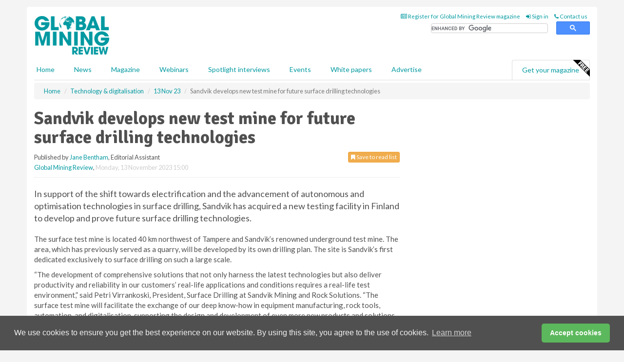

--- FILE ---
content_type: text/html; charset=utf-8
request_url: https://www.globalminingreview.com/technology-digitalisation/13112023/sandvik-develops-new-test-mine-for-future-surface-drilling-technologies/
body_size: 14546
content:
<!doctype html>
<html lang="en" itemscope itemtype="https://schema.org/" prefix="og: http://ogp.me/ns#">
<head>
    <meta http-equiv="Content-Type" content="text/html; charset=UTF-8" />
    <meta http-equiv="X-UA-Compatible" content="IE=edge" />
    <meta name="viewport" content="width=device-width, initial-scale=1">

    <title>Sandvik develops new test mine for future surface drilling technologies | Global Mining Review</title>
    <!-- CSS -->
    <link rel="stylesheet" href="https://maxcdn.bootstrapcdn.com/bootstrap/3.3.7/css/bootstrap.min.css">
    <link rel="stylesheet" href="https://maxcdn.bootstrapcdn.com/font-awesome/4.6.3/css/font-awesome.min.css">
    <link rel="stylesheet" href="https://fonts.googleapis.com/css?family=Lato:400,700%7CSignika:400,700">
    <link rel=" stylesheet" href="https://d1eq5d5e447quq.cloudfront.net/css/site-d-003.min.css">
    <link rel=" stylesheet" href="https://d19qcjcztr69p4.cloudfront.net/css/master.min.css">
    <!--[if IE]>
        <link rel="stylesheet" href="https://d19qcjcztr69p4.cloudfront.net/css/print-ie.min.css" media="print">
    <![endif]-->
    <!--[if lt IE 8]>
        <link href="https://d19qcjcztr69p4.cloudfront.net/css/bootstrap-ie7fix.min.css" rel="stylesheet">
    <![endif]-->
    <!--[if lt IE 9]>
        <link href="https://d19qcjcztr69p4.cloudfront.net/css/bootstrap-ie8.min.css" rel="stylesheet">
        <script src="https://oss.maxcdn.com/html5shiv/3.7.2/html5shiv.min.js"></script>
        <script src="https://oss.maxcdn.com/respond/1.4.2/respond.min.js"></script>
    <![endif]-->
    <link rel="apple-touch-icon" sizes="180x180" href="/apple-touch-icon.png">
    <link rel="icon" type="image/png" href="/favicon-32x32.png" sizes="32x32">
    <link rel="icon" type="image/png" href="/favicon-16x16.png" sizes="16x16">
    <link rel="manifest" href="/manifest.json">
    <link rel="mask-icon" href="/safari-pinned-tab.svg" color="#5bbad5">
    <meta name="theme-color" content="#ffffff">

<!-- Global site tag (gtag.js) - Google Analytics -->
<script async src="https://www.googletagmanager.com/gtag/js?id=G-KD0SMMHWBH"></script>
<script>
    window.dataLayer = window.dataLayer || [];
    function gtag() { dataLayer.push(arguments); }
    gtag('js', new Date());

    gtag('config', 'G-KD0SMMHWBH');
</script>

<!-- Facebook Pixel Code -->
<script>
    !function (f, b, e, v, n, t, s) {
        if (f.fbq) return; n = f.fbq = function () {
            n.callMethod ?
                n.callMethod.apply(n, arguments) : n.queue.push(arguments)
        };
        if (!f._fbq) f._fbq = n; n.push = n; n.loaded = !0; n.version = '2.0';
        n.queue = []; t = b.createElement(e); t.async = !0;
        t.src = v; s = b.getElementsByTagName(e)[0];
        s.parentNode.insertBefore(t, s)
    }(window, document, 'script',
        'https://connect.facebook.net/en_US/fbevents.js');
    fbq('init', '778510952260052');
    fbq('track', 'PageView');
</script>
<noscript>
    <img height="1" width="1"
         src="https://www.facebook.com/tr?id=778510952260052&ev=PageView
&noscript=1" />
</noscript>
<!-- End Facebook Pixel Code -->    <meta name="description" content="Sandvik has acquired a new testing facility in Finland to develop future surface drilling technologies." />
    <meta name="keywords" content="Mining, Sandvik, Finland, testing facility, drilling, surface drilling, technology, decarbonisation, electrification, automation, digitalisation, drill rig, boom drilling, rotary drilling, sustainability" />
    <meta name="robots" content="all" />
    <link rel="canonical" href="https://www.globalminingreview.com/mining/13112023/sandvik-develops-new-test-mine-for-future-surface-drilling-technologies/" />
        <link rel="amphtml" href="https://www.globalminingreview.com/mining/13112023/sandvik-develops-new-test-mine-for-future-surface-drilling-technologies/amp/">
    <!-- Schema for Google -->
        <script type="application/ld+json">
        {
        "@context": "https://schema.org",
        "@type": "NewsArticle",
        "mainEntityOfPage": {
        "@type": "WebPage",
        "@id": "https://www.globalminingreview.com/mining/13112023/sandvik-develops-new-test-mine-for-future-surface-drilling-technologies/"
        },
        "url": "https://www.globalminingreview.com/mining/13112023/sandvik-develops-new-test-mine-for-future-surface-drilling-technologies/",
        "headline": "Sandvik develops new test mine for future surface drilling technologies",
        "articleSection": "https://www.globalminingreview.com/mining/",
        "keywords": "Mining, Sandvik, Finland, testing facility, drilling, surface drilling, technology, decarbonisation, electrification, automation, digitalisation, drill rig, boom drilling, rotary drilling, sustainability",
        "description": "Sandvik has acquired a new testing facility in Finland to develop future surface drilling technologies.",
        "wordcount": "366",
        "image": [
        "https://d19qcjcztr69p4.cloudfront.net/media/articles/pop/article.jpg",
        "https://d19qcjcztr69p4.cloudfront.net/media/articles/main/article.jpg",
        "https://d19qcjcztr69p4.cloudfront.net/media/articles/thumb/article.jpg"
        ],
        "datePublished": "2023-11-13T15:00:00",
        "dateModified": "2023-11-13T15:00:00",
        "author": {
        "@type": "Person",
        "name": "Jane Bentham",
        "url": "https://www.globalminingreview.com/team/jane-bentham/"
        },
        "publisher": {
        "@type": "Organization",
        "name": "Global Mining Review",
        "url": "https://www.globalminingreview.com",
        "logo": {
        "@type": "ImageObject",
        "name": "Global Mining Review",
        "width": "294",
        "height": "81",
        "url": "https://d19qcjcztr69p4.cloudfront.net/media/logo.png"
        }
        },
        "articleBody":"In support of the shift towards electrification and the advancement of autonomous and optimisation technologies in surface drilling, Sandvik has acquired a new testing facility in Finland to develop and prove future surface drilling technologies. The surface test mine is located 40 km northwest of Tampere and Sandvik&amp;rsquo;s renowned underground test mine. The area, which has previously served as a quarry, will be developed by its own drilling plan. The site is Sandvik&amp;rsquo;s first dedicated exclusively to surface drilling on such a large scale.&amp;ldquo;The development of comprehensive solutions that not only harness the latest technologies but also deliver productivity and reliability in our customers&amp;rsquo; real-life applications and conditions requires a real-life test environment,&amp;rdquo; said Petri Virrankoski, President, Surface Drilling at Sandvik Mining and Rock Solutions. &amp;ldquo;The surface test mine will facilitate the exchange of our deep know-how in equipment manufacturing, rock tools, automation, and digitalisation, supporting the design and development of even more new products and solutions in the future.&amp;rdquo;Sandvik is currently developing the site, officially known as Sandvik Test Pit, and testing its first drills there. Over the next two years, the company plans to construct permanent office buildings and designated customer facilities at the location.
Sandvik will use the test mine for R&amp;amp;D as well as hosting customers for technology demonstrations, particularly those related to automation, digitalisation and electrification of surface drills. The site will enable technology development and training for both surface boom and rotary drill rigs, as well as rock tools, parts and services, and related digital technologies, such as automation and fleet telematics and monitoring solutions.The test mine will also allow Sandvik to explore and demonstrate power source alternatives in a real-world environment, in which infrastructure to support both boom and rotary drilling electrification can be provided.&amp;ldquo;Decarbonisation is accelerating across our industry, and the role of electrification in surface mining sustainability will help guide our development of new systems and solutions,&amp;rdquo; added Dave Shellhammer, President, Rotary Drilling at Sandvik Mining and Rock Solutions. &amp;ldquo;Testing is a major part of our R&amp;amp;D cycle. This new test mine will help us shorten time to market and verify even more swiftly that we&amp;rsquo;re delivering the safest, most reliable, and productive drill rigs to our customers.&amp;rdquo;"
        }
    </script>
    <!-- Twitter cards -->
    <meta name="twitter:card" content="summary_large_image" />
    <meta name="twitter:site" content="@Mining_review" />
    <meta name="twitter:title" content="Sandvik develops new test mine for future surface drilling technologies" />
    <meta name="twitter:description" content="Sandvik has acquired a new testing facility in Finland to develop future surface drilling technologies." />
    <meta name="twitter:image:src" content="https://d19qcjcztr69p4.cloudfront.net/media/articles/pop/article.jpg" />
    <meta name="twitter:url" content="https://www.globalminingreview.com/mining/13112023/sandvik-develops-new-test-mine-for-future-surface-drilling-technologies/" />
    <!-- Open graph -->
    <meta property="og:site_name" content="Global Mining Review" />
    <meta property="og:title" content="Sandvik develops new test mine for future surface drilling technologies" />
    <meta property="og:description" content="Sandvik has acquired a new testing facility in Finland to develop future surface drilling technologies." />
    <meta property="og:type" content="article" />
    <meta property="og:url" content="https://www.globalminingreview.com/mining/13112023/sandvik-develops-new-test-mine-for-future-surface-drilling-technologies/" />
    <meta property="og:image" content="https://d19qcjcztr69p4.cloudfront.net/media/articles/pop/article.jpg" />
    <meta property="og:image:url" content="http://static.globalminingreview.com/media/articles/pop/article.jpg" />
    <meta property="og:image:secure_url" content="https://d19qcjcztr69p4.cloudfront.net/media/articles/pop/article.jpg" />
    <meta property="og:image:width" content="450" />
    <meta property="og:image:height" content="300" />
    <meta property="article:published_time" content="2023-11-13T15:00:00" />
    <meta property="article:section" content="Mining" />
                <meta property="article:tag" content="Mining equipment news" />
                <meta property="article:tag" content="European mining news" />
    <!-- Banner header code-->
    
    <script type='text/javascript'>
  var googletag = googletag || {};
  googletag.cmd = googletag.cmd || [];
  (function() {
    var gads = document.createElement('script');
    gads.async = true;
    gads.type = 'text/javascript';
    var useSSL = 'https:' == document.location.protocol;
    gads.src = (useSSL ? 'https:' : 'http:') +
      '//www.googletagservices.com/tag/js/gpt.js';
    var node = document.getElementsByTagName('script')[0];
    node.parentNode.insertBefore(gads, node);
  })();
</script>

<script type='text/javascript'>
  googletag.cmd.push(function() {
    googletag.defineSlot('/160606372/gmr_news_technology_and_digitalisation_hz1', [620, 100], 'div-gpt-ad-1631198719812-0').addService(googletag.pubads());
    googletag.defineSlot('/160606372/gmr_news_technology_and_digitalisation_lb1', [728, 90], 'div-gpt-ad-1631198719812-1').addService(googletag.pubads());
    googletag.defineSlot('/160606372/gmr_news_technology_and_digitalisation_mb1', [300, 250], 'div-gpt-ad-1631198719812-2').addService(googletag.pubads());
    googletag.defineSlot('/160606372/gmr_news_technology_and_digitalisation_mb2', [300, 250], 'div-gpt-ad-1631198719812-3').addService(googletag.pubads());
    googletag.defineSlot('/160606372/GMR_MB_POP', [300, 250], 'div-gpt-ad-1631198719812-4').addService(googletag.pubads());
    googletag.defineSlot('/160606372/gmr_news_technology_and_digitalisation_thb1', [380, 90], 'div-gpt-ad-1631198719812-5').addService(googletag.pubads());
    googletag.defineSlot('/160606372/gmr_news_technology_and_digitalisation_mb3', [300, 250], 'div-gpt-ad-1631198719812-6').addService(googletag.pubads());
    googletag.defineSlot('/160606372/gmr_news_technology_and_digitalisation_mb4', [300, 250], 'div-gpt-ad-1631198719812-7').addService(googletag.pubads());
    googletag.pubads().enableSingleRequest();
    googletag.pubads().collapseEmptyDivs();
    googletag.enableServices();
  });
</script>
    



<style>

    .takeover {
        display: none !important;
    }

</style>



</head>
<body>
    <!--[if lt IE 8]>
            <p class="browserupgrade">You are using an <strong>outdated</strong> browser. Please <a href="http://browsehappy.com/">upgrade your browser</a> to improve your experience.</p>
        <![endif]-->
    <noscript>
        <div class="browserupgrade">
            <p>
                For full functionality of this site it is necessary to enable JavaScript.
                Here are the <a href="http://www.enable-javascript.com/" target="_blank">
                    instructions how to enable JavaScript in your web browser.
                </a>
            </p>
        </div>
    </noscript>
    <a href="#maincontent" class="sr-only sr-only-focusable">Skip to main content</a>

    <div class="lb1 container">
        <div class="row row-no-gutters">
                        <div class="col-xs-12 advertisement">
                            <!-- /160606372/gmr_news_technology_and_digitalisation_lb1 -->
<div id='div-gpt-ad-1631198719812-1' style='height:90px; width:728px; margin:0 auto;'>
<span>Advertisement</span><script type='text/javascript'>
googletag.cmd.push(function() { googletag.display('div-gpt-ad-1631198719812-1'); });
</script>
</div>
                        </div>
        </div>
    </div>
    <!-- Header - start -->
    <header id="header">
        <div id="header-top" class="hidden-print">
            <div id="nav-top" class="container">
                <div class="text-right header-quick-links">
                    
                    <!--Donut#[base64]#-->





    <ul class="list-inline small">
        <li><a href="/magazine/" title="Register for your magazine"><i class="fa fa-newspaper-o"></i> Register for Global Mining Review magazine</a></li>
        <li><a href="/signin/" title="Sign in"><i class="fa fa-sign-in"></i> Sign in</a></li>
        <li><a href="/contact/" title="Contact us"><i class="fa fa-phone"></i> Contact us</a></li>
    </ul>
<!--EndDonut-->

                </div>
            </div>
        </div>
        <div id="header-main" class="hidden-print">
            <div class="container">
                <div class="row">
                    <div class="col-xs-6">
                        <div id="logo" itemscope itemtype="https://schema.org/Organization">
                            <div itemprop="name" content="Global Mining Review">
                                <a itemprop="url" href="/">
                                    <img itemprop="logo" src="https://d19qcjcztr69p4.cloudfront.net/media/logo.png" title="&#171; Return to home" alt="Global Mining Review">
                                </a>
                            </div>
                        </div>
                    </div>
                    <div class="col-xs-6">
                        <div class="text-right header-quick-links search-form">
                            <script>
                                (function () {
                                    var cx = '008202241373521990187:nhtdhl_ziiw';
                                    var gcse = document.createElement('script');
                                    gcse.type = 'text/javascript';
                                    gcse.async = true;
                                    gcse.src = (document.location.protocol == 'https:' ? 'https:' : 'http:') +
                                        '//cse.google.com/cse.js?cx=' + cx;
                                    var s = document.getElementsByTagName('script')[0];
                                    s.parentNode.insertBefore(gcse, s);
                                })();
                            </script>
                            <div class="gcse-searchbox-only" data-resultsurl="/search/" data-newwindow="false"></div>
                        </div>
                    </div>
                </div>
            </div>
        </div>
        

<div id="header-nav" class="hidden-print">
    <nav class="navbar nav-block">
        <div class="container">
            <div id="navbar" class="navbar-collapse collapse">
                <ul class="nav navbar-nav">
                    <li id="home"><a href="/">Home</a></li>
                    <li class="dropdown nav nav-block">
                        <a href="/news/" class="dropdown-toggle" data-toggle="dropdown" role="button">News</a>
                        <ul class="dropdown-menu" role="menu">
                            <li>
                                <div class="nav-block-content">
                                    <div class="row">
                                        <div class="col-xs-12">
                                            <p class="nav-titles">Sectors</p>
                                            <ul class="list-unstyled">
                                                




    <li><a href="/mining/">Mining</a></li>
    <li><a href="/exploration-development/">Exploration &amp; development</a></li>
    <li><a href="/handling-processing/">Handling &amp; processing</a></li>
    <li><a href="/environment-sustainability/">Environment &amp; sustainability</a></li>
    <li><a href="/trade-transport/">Trade &amp; transport</a></li>
    <li><a href="/finance-business/">Finance &amp; business</a></li>
    <li><a href="/technology-digitalisation/">Technology &amp; digitalisation</a></li>
    <li><a href="/special-reports/">Special reports</a></li>
    <li><a href="/product-news/">Product news</a></li>

                                            </ul>
                                        </div>

                                    </div><!-- .nblock-content .row - end -->
                                </div><!-- .nblock-content - end -->
                            </li>
                        </ul><!-- .dropdown-menu - end -->
                    </li>
                    <li><a href="/magazine/">Magazine</a></li>
                        <li><a href="/webinars/">Webinars</a></li>
                                            <li><a href="/spotlight-interviews/">Spotlight interviews</a></li>
                                            <li><a href="/events/">Events</a></li>
                                            <li><a href="/whitepapers/">White papers</a></li>
                                        <li><a href="/advertise/">Advertise</a></li>

                </ul>
                <ul class="nav navbar-nav navbar-right">
                    <li class="highlight-nav"><a href="/magazine/global-mining-review/register/">Get your magazine <img alt="Free" class="free" src="https://d1eq5d5e447quq.cloudfront.net/media/free.png"></a></li>
                </ul>
            </div><!--/.navbar-collapse -->
        </div>
    </nav>
</div>
    </header><!-- Header - end -->
    <div class="body-content">
        

<!-- Breadcrumb - start -->
<div class="container">
    <div class="row clearfix">
        <div class="col-xs-12">
            <ol class="breadcrumb small" itemscope itemtype="https://schema.org/BreadcrumbList">
                <li itemprop="itemListElement" itemscope itemtype="https://schema.org/ListItem"><a href="/" itemprop="item"><span itemprop="name">Home</span></a><meta itemprop="position" content="1" /></li>
                
                <li itemprop="itemListElement" itemscope itemtype="https://schema.org/ListItem"><a href="../../" itemprop="item"><span itemprop="name">Technology &amp; digitalisation</span></a><meta itemprop="position" content="2" /></li>
                <li itemprop="itemListElement" itemscope itemtype="https://schema.org/ListItem"><a href="../" itemprop="item"><span itemprop="name">13 Nov 23</span></a><meta itemprop="position" content="3" /></li>
                <li class="active">Sandvik develops new test mine for future surface drilling technologies</li>
            </ol>
        </div>
    </div>
</div>

<!-- Main Content - start -->
<div class="container" id="maincontent">
    <div class="row clearfix">
        <main>
            <div class="col-xs-8">
                <article class="article article-detail">
                    <header>
                        <h1>Sandvik develops new test mine for future surface drilling technologies</h1>
                        <p>
                            <small>
                                


                                <span id="saveListBtn" class="noscript">
                                        <span class="pull-right save-read-list">
                                            <button type="button" class="btn btn-xs btn-warning" data-toggle="modal" data-target="#myModal"><i class="fa fa-bookmark"></i> Save to read list</button>
                                        </span>

                                </span>







                                    <span>
                                        Published by <a href="/team/jane-bentham/" rel="author">Jane Bentham</a>,
                                        Editorial Assistant
                                        <br>
                                    </span>

                                <a href="https://www.globalminingreview.com">Global Mining Review</a>,
                                <time>Monday, 13 November 2023 15:00</time>
                            </small>
                        </p>
                    </header>
                    <hr>

                            <div class="hz1 advertisement">
                                <!-- /160606372/gmr_news_technology_and_digitalisation_hz1 -->
<div id='div-gpt-ad-1631198719812-0' style='height:100px; width:620px; margin:0 auto;'>
<span>Advertisement</span><script type='text/javascript'>
googletag.cmd.push(function() { googletag.display('div-gpt-ad-1631198719812-0'); });
</script>
</div>
                            </div>

                    <div>
                        <!-- Article Start -->
                            <div class="lead"><p>In support of the shift towards electrification and the advancement of autonomous and optimisation technologies in surface drilling, Sandvik has acquired a new testing facility in Finland to develop and prove future surface drilling technologies.</p></div>




<p>The surface test mine is located 40 km northwest of Tampere and Sandvik&rsquo;s renowned underground test mine. The area, which has previously served as a quarry, will be developed by its own drilling plan. The site is Sandvik&rsquo;s first dedicated exclusively to surface drilling on such a large scale.</p><p>&ldquo;The development of comprehensive solutions that not only harness the latest technologies but also deliver productivity and reliability in our customers&rsquo; real-life applications and conditions requires a real-life test environment,&rdquo; said Petri Virrankoski, President, Surface Drilling at Sandvik Mining and Rock Solutions. &ldquo;The surface test mine will facilitate the exchange of our deep know-how in equipment manufacturing, rock tools, automation, and digitalisation, supporting the design and development of even more new products and solutions in the future.&rdquo;</p><p>Sandvik is currently developing the site, officially known as Sandvik Test Pit, and testing its first drills there. Over the next two years, the company plans to construct permanent office buildings and designated customer facilities at the location.
Sandvik will use the test mine for R&amp;D as well as hosting customers for technology demonstrations, particularly those related to automation, digitalisation and electrification of surface drills. The site will enable technology development and training for both surface boom and rotary drill rigs, as well as rock tools, parts and services, and related digital technologies, such as automation and fleet telematics and monitoring solutions.</p><p>The test mine will also allow Sandvik to explore and demonstrate power source alternatives in a real-world environment, in which infrastructure to support both boom and rotary drilling electrification can be provided.</p><p>&ldquo;Decarbonisation is accelerating across our industry, and the role of electrification in surface mining sustainability will help guide our development of new systems and solutions,&rdquo; added Dave Shellhammer, President, Rotary Drilling at Sandvik Mining and Rock Solutions. &ldquo;Testing is a major part of our R&amp;D cycle. This new test mine will help us shorten time to market and verify even more swiftly that we&rsquo;re delivering the safest, most reliable, and productive drill rigs to our customers.&rdquo;</p>



                        <!-- Article End -->
                        <p class="visible-print"><small>Read the article online at: https://www.globalminingreview.com/technology-digitalisation/13112023/sandvik-develops-new-test-mine-for-future-surface-drilling-technologies/</small></p>
                    </div>









                            <div class="row">
                                <div class="col-xs-12">
                                    <h2>You might also like</h2>
                                </div>
                                
                                <article class="article article-list">
                                    <div class="col-xs-3">
                                        <p>
                                            <a href="/mining/20012026/digital-integration-boosts-safety-productivity-and-sustainability-at-anglo-american-mine/">
                                                <img class="img-thumbnail responsive-img" src="https://d19qcjcztr69p4.cloudfront.net/media/articles/thumb/299956.jpg" alt="" />

                                            </a>
                                        </p>
                                    </div>
                                    <div class="col-xs-9">
                                        <header>
                                            <h2 class="article-title">
                                                <a href="/mining/20012026/digital-integration-boosts-safety-productivity-and-sustainability-at-anglo-american-mine/">
                                                    Digital integration boosts safety, productivity, and sustainability at Anglo American mine
                                                </a>
                                            </h2>
                                            <small>
                                                
                                                <time datetime="2026-01-20 12:00:00Z">Tuesday 20 January 2026 12:00</time>
                                            </small>
                                        </header>
                                        <p>A project to digitise geotechnical data for risk management at an Anglo American nickel mine in Brazil represents a ‘paradigm shift’ and sets new standards for innovation in the mining sector.</p>
                                    </div>

                                </article>
                            </div>









                            <div class="clear-fix">&nbsp;</div>
                            <!-- Nav tabs -->
                            <ul class="nav nav-tabs hidden-print" role="tablist" data-tabs="tabs">

                                    <li class="active"><a href="#embed" role="tab" data-toggle="tab"><i class="fa fa-clipboard"></i> Embed</a></li>

                                    <li><a href="#tags" role="tab" data-toggle="tab"><i class="fa fa-tags"></i> Tags</a></li>

                            </ul>

                            <!-- Tab panes -->
                            <div class="tab-content tab-article-base hidden-print">

                                    <!-- Tab - Embed -->
                                    <div class="tab-pane active" id="embed">
                                        <div class="clear-fix">&nbsp;</div>

                                        <p><strong>Embed article link:</strong> (copy the HTML code below):</p>
                                        <textarea class="form-control" rows="3" onclick="this.select();"><a href="https://www.globalminingreview.com/technology-digitalisation/13112023/sandvik-develops-new-test-mine-for-future-surface-drilling-technologies/" title="Sandvik develops new test mine for future surface drilling technologies">Sandvik develops new test mine for future surface drilling technologies</a></textarea>
                                        <hr>
                                    </div><!-- Embed .tab-pane - end -->

                                    <!-- Tab - Tags -->
                                    <div class="tab-pane" id="tags">
                                        <div class="clear-fix">&nbsp;</div>
                                        <p>This article has been tagged under the following:</p>
                                        <p>
                                                    <a href="/tag/mining-equipment-news/" class="btn btn-xs btn-default">
                                                        <span>
                                                            Mining equipment news
                                                        </span>
                                                    </a>
                                                    <a href="/tag/european-mining-news/" class="btn btn-xs btn-default">
                                                        <span>
                                                            European mining news
                                                        </span>
                                                    </a>

                                        </p>
                                        <hr>
                                    </div><!-- Tags .tab-pane - end -->

                            </div><!-- tab-content - END -->
                    </article>



            </div><!-- main .col-sm-8 - end -->
        </main><!-- Main Content - end -->
        <!-- Aside Content - start -->
        <aside>
            <div class="col-xs-4">
                <div class="aside-container">
                            <div class="mb1 advertisement">
                                <!-- /160606372/gmr_news_technology_and_digitalisation_mb1 -->
<div id='div-gpt-ad-1631198719812-2' style='height:250px; width:300px; margin:0 auto;'>
<span>Advertisement</span><script type='text/javascript'>
googletag.cmd.push(function() { googletag.display('div-gpt-ad-1631198719812-2'); });
</script>
</div>
                            </div>

                            <div class="mb2 advertisement">
                                <!-- /160606372/gmr_news_technology_and_digitalisation_mb2 -->
<div id='div-gpt-ad-1631198719812-3' style='height:250px; width:300px; margin:0 auto;'>
<span>Advertisement</span><script type='text/javascript'>
googletag.cmd.push(function() { googletag.display('div-gpt-ad-1631198719812-3'); });
</script>
</div>
                            </div>


                            <div class="mb3 advertisement">
                                <!-- /160606372/gmr_news_technology_and_digitalisation_mb3 -->
<div id='div-gpt-ad-1631198719812-6' style='height:250px; width:300px; margin:0 auto;'>
<span>Advertisement</span><script type='text/javascript'>
googletag.cmd.push(function() { googletag.display('div-gpt-ad-1631198719812-6'); });
</script>
</div>
                            </div>


                            <div class="mb4 advertisement">
                                <!-- /160606372/gmr_news_technology_and_digitalisation_mb4 -->
<div id='div-gpt-ad-1631198719812-7' style='height:250px; width:300px; margin:0 auto;'>
<span>Advertisement</span><script type='text/javascript'>
googletag.cmd.push(function() { googletag.display('div-gpt-ad-1631198719812-7'); });
</script>
</div>
                            </div>


                </div><!-- .aside-container end-->
            </div>
        </aside><!-- Aside Content - end -->
    </div><!-- Main Content - .row .clearix end-->
</div><!-- Main Content - .container end-->
<!-- Pop up for locked content -->
<!-- Pop up for save to list -->
<div class="modal fade" id="myModal" tabindex="-1" role="dialog">
    <div class="modal-dialog">
        <div class="modal-content">
            <div class="modal-body">
                <div class="row">
                    <div class="col-sm-12">
                        
                        <button type="button" class="close clickable" data-dismiss="modal"><span aria-hidden="true">&times;</span><span class="sr-only">Close</span></button>
                    </div>
                    <div class="col-sm-8 col-sm-offset-2">
                        <p class="lead">
                            This content is available to registered readers of our magazine only. Please <a href="/signin/"><strong>sign in</strong></a> or <a href="/magazine/"><strong>register</strong></a> for free.
                        </p>
                        <hr>
                        <h2>Benefits include</h2>
                        <ul class="list-unstyled">
                            <li><i class="fa fa-check"></i> Access to locked videos &amp; articles</li>
                            <li><i class="fa fa-check"></i> Downloadable white papers</li>
                            <li><i class="fa fa-check"></i> Full website access</li>
                        </ul>
                        <p>
                            <a href="/magazine/" class="btn btn-success btn-lg">Register for free »</a><br>
                            <small>Get started now for absolutely FREE, no credit card required.</small>
                        </p>
                        <hr>
                        <p>Already a member? <a href="/signin/">Sign in</a> here</p>
                    </div>
                </div>
            </div>
        </div>
    </div>
</div>

<!-- Article count reached show registration popup -->







    </div>
    <!-- Footer - start -->
    <footer class="hidden-print">
        <div id="footer">
            <div class="container">
                <div class="row">
                    


<div class="col-xs-4">
    <h2>News</h2>
    <ul class="list-unstyled">
        




    <li><a href="/mining/">Mining</a></li>
    <li><a href="/exploration-development/">Exploration &amp; development</a></li>
    <li><a href="/handling-processing/">Handling &amp; processing</a></li>
    <li><a href="/environment-sustainability/">Environment &amp; sustainability</a></li>
    <li><a href="/trade-transport/">Trade &amp; transport</a></li>
    <li><a href="/finance-business/">Finance &amp; business</a></li>
    <li><a href="/technology-digitalisation/">Technology &amp; digitalisation</a></li>
    <li><a href="/special-reports/">Special reports</a></li>
    <li><a href="/product-news/">Product news</a></li>

    </ul>
</div>

<div class="col-xs-4">
    <h2>Quick links</h2>
    <ul class="list-unstyled">
        <li><a href="/">Home</a></li>
        <li><a href="/magazine/">Magazine</a></li>
        <li><a href="/news/">News</a></li>
            <li><a href="/events/">Events</a></li>
                    <li><a href="/whitepapers/">White Papers</a></li>
                    <li><a href="/webinars/">Webinars</a></li>
                    <li><a href="/spotlight-interviews/">Spotlight interviews</a></li>
                <li><a href="/signin/">Sign in</a></li>

    </ul>
</div>
<div class="col-xs-4">
    <h2>&nbsp;</h2>
    <ul class="list-unstyled">
        <li><a href="/contact/">Contact us</a></li>
        <li><a href="/about/">About us</a></li>
        <li><a href="/advertise/">Advertise with us</a></li>
        <li><a href="/team/">Our team</a></li>
        <li><a href="/privacy/">Privacy policy</a></li>
        <li><a href="/terms/">Terms &amp; conditions</a></li>
        <li><a href="/security/">Security</a></li>
        <li><a href="/cookies/">Website cookies</a></li>
    </ul>
    
<ul class="list-inline social-list">
        <li><a href="https://www.facebook.com/MiningReview/" target="_blank" rel="nofollow" class="social social-small social-facebook"></a></li>

        <li><a href="https://twitter.com/Mining_review" target="_blank" rel="nofollow" class="social social-small social-twitter"></a></li>

        <li><a href="https://www.linkedin.com/groups/13543295/profile" target="_blank" rel="nofollow" class="social social-small social-linkedin"></a></li>

    </ul>
</div>
                </div>
                <div class="row">
                    <div class=" col-xs-12">
                        <hr>
                        <ul class="list-inline text-center">
                            <li><a href="https://www.drybulkmagazine.com" target="_blank">Dry Bulk</a></li>
                            <li><a href="https://www.energyglobal.com" target="_blank">Energy Global</a></li>
                            <li><a href="https://www.globalhydrogenreview.com" target="_blank">Global Hydrogen Review</a></li>
                            <li><a href="https://www.globalminingreview.com" target="_blank">Global Mining Review</a></li>
                            <li><a href="https://www.hydrocarbonengineering.com" target="_blank">Hydrocarbon Engineering</a></li>
                            <li><a href="https://www.lngindustry.com" target="_blank">LNG Industry</a></li>

                        </ul>
                        <ul class="list-inline text-center">
                            <li><a href="https://www.oilfieldtechnology.com" target="_blank">Oilfield Technology</a></li>
                            <li><a href="https://www.tanksterminals.com" target="_blank">Tanks and Terminals</a></li>
                            <li><a href="https://www.worldcement.com" target="_blank">World Cement</a></li>
                            <li><a href="https://www.worldcoal.com" target="_blank">World Coal</a></li>
                            <li><a href="https://www.worldfertilizer.com" target="_blank">World Fertilizer</a></li>
                            <li><a href="https://www.worldpipelines.com" target="_blank">World Pipelines</a></li>
                        </ul>
                        <br />
                        <p class="text-center">
                            Copyright &copy; 2026 Palladian Publications Ltd. All rights reserved | Tel: +44 (0)1252 718 999 |
                            Email: <a href="mailto:enquiries@globalminingreview.com">enquiries@globalminingreview.com</a>
                        </p>
                    </div>
                </div>
            </div>
        </div><!-- #footer - end -->
    </footer><!-- Footer - end -->

    <script src="https://ajax.googleapis.com/ajax/libs/jquery/3.6.2/jquery.min.js"></script>
    <script>window.jQuery || document.write('<script src="/scripts/jquery-3.6.2.min.js"><\/script>')</script>
    <script src="/scripts/modernizr.custom.js" defer="defer"></script>
    <script src="https://maxcdn.bootstrapcdn.com/bootstrap/3.3.7/js/bootstrap.min.js" defer="defer"></script>
    <script src="https://cdnjs.cloudflare.com/ajax/libs/jquery-placeholder/2.3.1/jquery.placeholder.min.js" defer="defer"></script>
    <script src="/scripts/main.desktop.min.js" defer="defer"></script>



<!-- Twitter conversion tracking base code -->
<script>
    !function (e, t, n, s, u, a) {
        e.twq || (s = e.twq = function () {
            s.exe ? s.exe.apply(s, arguments) : s.queue.push(arguments);
        }, s.version = '1.1', s.queue = [], u = t.createElement(n), u.async = !0, u.src = 'https://static.ads-twitter.com/uwt.js',
            a = t.getElementsByTagName(n)[0], a.parentNode.insertBefore(u, a))
    }(window, document, 'script');
    twq('config', 'nxyxa');
</script>
<!-- End Twitter conversion tracking base code -->
<!-- Google Analytics -->
<script>
    (function (i, s, o, g, r, a, m) {
    i['GoogleAnalyticsObject'] = r; i[r] = i[r] || function () {
        (i[r].q = i[r].q || []).push(arguments)
    }, i[r].l = 1 * new Date(); a = s.createElement(o),
        m = s.getElementsByTagName(o)[0]; a.async = 1; a.src = g; m.parentNode.insertBefore(a, m)
    })(window, document, 'script', '//www.google-analytics.com/analytics.js', 'ga');

    ga('create', 'UA-10924062-10', 'auto');
    ga('send', 'pageview');

</script>
<!-- End Google Analytics -->
<!-- Bing -->
<script>
    (function (w, d, t, r, u) { var f, n, i; w[u] = w[u] || [], f = function () { var o = { ti: "5709295" }; o.q = w[u], w[u] = new UET(o), w[u].push("pageLoad") }, n = d.createElement(t), n.src = r, n.async = 1, n.onload = n.onreadystatechange = function () { var s = this.readyState; s && s !== "loaded" && s !== "complete" || (f(), n.onload = n.onreadystatechange = null) }, i = d.getElementsByTagName(t)[0], i.parentNode.insertBefore(n, i) })(window, document, "script", "//bat.bing.com/bat.js", "uetq");
</script>
<noscript><img src="//bat.bing.com/action/0?ti=5709295&Ver=2" height="0" width="0" style="display:none; visibility: hidden;" /></noscript>
<!-- End Bing -->
<!-- LinkedIn -->
<script type="text/javascript">
    _linkedin_partner_id = "1873484";
    window._linkedin_data_partner_ids = window._linkedin_data_partner_ids || [];
    window._linkedin_data_partner_ids.push(_linkedin_partner_id);
</script>
<script type="text/javascript">
    (function (l) {
        if (!l) {
            window.lintrk = function (a, b) { window.lintrk.q.push([a, b]) };
            window.lintrk.q = []
        }
        var s = document.getElementsByTagName("script")[0];
        var b = document.createElement("script");
        b.type = "text/javascript"; b.async = true;
        b.src = "https://snap.licdn.com/li.lms-analytics/insight.min.js";
        s.parentNode.insertBefore(b, s);
    })(window.lintrk);
</script>
<noscript>
    <img height="1" width="1" style="display:none;" alt="" src="https://px.ads.linkedin.com/collect/?pid=1873484&fmt=gif" />
</noscript>
<!-- End LinkedIn -->
<link rel="stylesheet" type="text/css" href="//cdnjs.cloudflare.com/ajax/libs/cookieconsent2/3.1.0/cookieconsent.min.css" />
<script src="//cdnjs.cloudflare.com/ajax/libs/cookieconsent2/3.1.0/cookieconsent.min.js"></script>
<script>
    window.addEventListener("load", function () {
        window.cookieconsent.initialise({
            "palette": {
                "popup": {
                    "background": "#505050",
                    "text": "#f4f4f4"
                },
                "button": {
                    "background": "#5cb85c",
                    "text": "#ffffff"
                }
            },
            "theme": "classic",
            "content": {
                "message": "We use cookies to ensure you get the best experience on our website. By using this site, you agree to the use of cookies.",
                "dismiss": "Accept cookies",
                "href": "https://www.globalminingreview.com/privacy/"
            }
        })
    });
</script>
    


    
    


    <script type='text/javascript'>

        $(function () {
            $('#saveListBtn').removeClass('noscript');
        });

        function ToggleSaveArticleIcon() {
            var button = $('#btnSaveArticle');
            //button.toggleClass('btn-warning btn-success');
            if (button.html() == '<i class="fa fa-bookmark"></i> Remove from read list') {
                button.html('<i class="fa fa-bookmark"></i> Save to read list');
                button.attr('onclick', 'SaveArticle(false);');
            }
            else {
                button.html('<i class="fa fa-bookmark"></i> Remove from read list');
                button.attr('onclick', 'RemoveSavedArticle(false);');
            }
        };

        function RemoveSavedArticle(refresh) {
            $.ajax({
                type: 'POST',
                url: '/News/RemoveSavedArticle/',
                data: "{ articleId: '" + 280124 + "' }",
                contentType: "application/json; charset=utf-8",
                dataType: "json",
                success: function (response) {
                    var data = response;

                    if (refresh) {
                        location.reload();
                    }
                    else {
                        ToggleSaveArticleIcon();
                    }
                }
            })
        };

        function SaveArticle(refresh) {
            $.ajax({
                type: 'POST',
                url: '/News/SaveArticle/',
                data: "{ articleId: '" + 280124 + "' }",
                contentType: "application/json; charset=utf-8",
                dataType: "json",
                success: function (response) {
                    var data = response;

                    if (refresh) {
                        location.reload();
                    }
                    else {
                        ToggleSaveArticleIcon();
                    }
                }
            })
        };
    </script>




    <script async src="//platform.twitter.com/widgets.js" charset="utf-8"></script>

</body>
</html>


--- FILE ---
content_type: application/javascript; charset=utf-8
request_url: https://fundingchoicesmessages.google.com/f/AGSKWxUNdi1B0X-o3TIW2O6fhf6WQnc1jX5b3JRWBLX0_cS_k4WhOAIDVAhy32IPGm9wPsN4w9ozltXQt-FNLodoW8w3ImdgX31fiuBSFwf6wepUYLymK6h_tM8iBnGli-RdR_avEmJK75E_Be37yDszsutaDLoETarTz_4bwyqNyqXOZpoI0bL5wOKDPiLQ/__ad_close./adframe728homebh.-advertising/assets//ads/footer./leftads.
body_size: -1290
content:
window['c54ebea5-e564-4d5c-9a68-f7236705f94c'] = true;